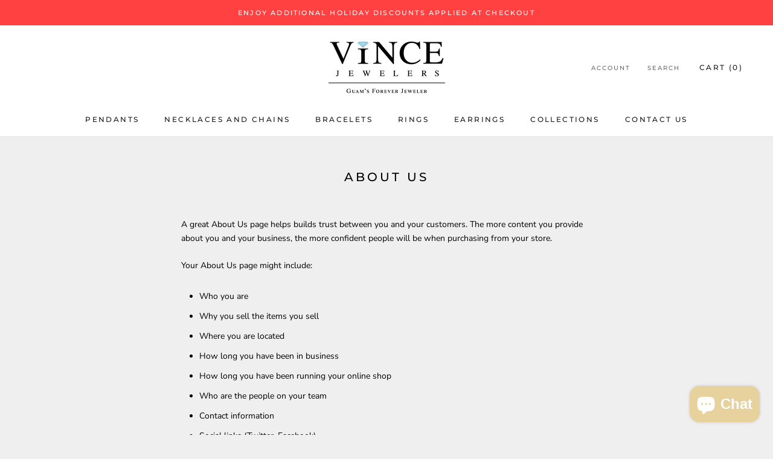

--- FILE ---
content_type: text/javascript
request_url: https://store.vincejewelers.com/cdn/shop/t/13/assets/custom.js?v=183944157590872491501702524376
body_size: -660
content:
//# sourceMappingURL=/cdn/shop/t/13/assets/custom.js.map?v=183944157590872491501702524376
